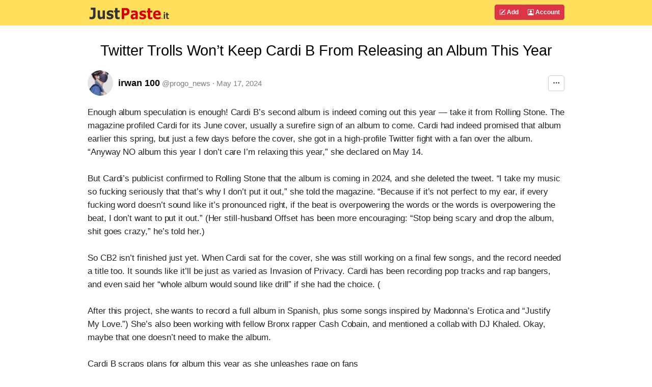

--- FILE ---
content_type: text/html; charset=UTF-8
request_url: https://justpaste.it/db9wb
body_size: 10040
content:
<!doctype html>
<html lang="en" class="h-100">
<head>
    <meta charset="utf-8">
    <meta http-equiv="X-UA-Compatible" content="IE=edge">
    <meta http-equiv="Content-Type" content="text/html; charset=utf-8"/>
    <meta http-equiv="content-language" content="en" />
    <meta name="viewport" content="width=device-width, initial-scale=1">
    <meta name="google-site-verification" content="rUp8isOBygjhxPJ2qyy6QtBi9vWRFhIboMXucJsCtrE" />
    <title>Twitter Trolls Won’t Keep Cardi B From Releasing an Album This Year - JustPaste.it</title>
    <link rel="preload" href="/static/img/jp_logo_v3.svg" as="image" />
        
            <meta name="robots" content="noindex, nofollow" />
        <meta name="googlebot" content="noindex, nofollow" />
            <meta property="og:title" content="Twitter Trolls Won’t Keep Cardi B From Releasing an Album This Year">
        <meta property="og:type" content="article" />
                            <link rel="preload" href="/build/7337.eefa2517.css" as="style" />
            <link rel="stylesheet" type="text/css"  href="/build/7337.eefa2517.css" />
                    <link rel="preload" href="/build/global.c444bf34.css" as="style" />
            <link rel="stylesheet" type="text/css"  href="/build/global.c444bf34.css" />
            
            <link rel="preload" href="/build/article.d7c3a711.css" as="style" />
        <link rel="stylesheet" type="text/css"  href="/build/article.d7c3a711.css" />
        <link rel="apple-touch-icon" sizes="180x180" href="/apple-touch-icon.png">
    <link rel="icon" type="image/svg+xml" href="/favicon.svg" />
    <link rel="icon" type="image/png" sizes="160x160" href="/favicon-160x160.png">
    <link rel="icon" type="image/png" sizes="96x96" href="/favicon-96x96.png">
    <link rel="icon" type="image/png" sizes="48x48" href="/favicon-48x48.png">
    <link rel="icon" type="image/png" sizes="32x32" href="/favicon-32x32.png">
    <link rel="icon" type="image/png" sizes="16x16" href="/favicon-16x16.png">
    <link rel="shortcut icon" href="/favicon.svg" />
    <link rel="manifest" href="/site.webmanifest">
    <link rel="mask-icon" href="/safari-pinned-tab.svg" color="#5bbad5">
    <meta name="apple-mobile-web-app-title" content="JustPaste.it">
    <meta name="application-name" content="JustPaste.it">
    <meta name="msapplication-TileColor" content="#FFDF5C">
    <meta name="theme-color" content="#FFDF5C">
             <script>
          window.tabsData = {
            activeTab: "add",
          };
          window.mainPanelOptions = {"logoUrl":"\/static\/img\/jp_logo_v3.svg","addArticleUrl":"\/","loginUrl":"\/login","logoutUrl":"\/logout","favouriteArticlesUrl":"\/account\/favourite","subscribedArticlesUrl":"\/account\/subscribed","sharedArticlesUrl":"\/account\/shared","manageAccountUrl":"\/account\/manage","trashUrl":"\/account\/trash","messagesUrl":"\/account\/messages","articlesStatsUrl":"\/account\/articles-stats","premiumUrl":"\/premium\/subscription","unreadMessagesUrl":"https:\/\/notification.justpaste.it\/api\/v1\/stats\/unread","profileSettings":"\/account\/settings","isLoggedIn":false};
        </script>
    
    <script>
      window.article = {"id":62141021,"url":"https:\/\/justpaste.it\/db9wb","shortUrl":"https:\/\/jpst.it\/3J39t","pdfUrl":"https:\/\/justpaste.it\/db9wb\/pdf","qrCodeData":"data:image\/svg+xml;base64,[base64]"};
      window.statsUrl = 'https\u003A\/\/stats.justpaste.it';
      window.linksMixPath = '\/api\/v1\/linksmix\u002Dlink\/62141021';
      window.viewKey = '5K\u0029v';
      window.barOptions = {"isLoggedIn":false,"hasPublicProfile":false,"displayOwnership":true,"isArticleOwner":false,"isPasswordProtected":false,"isCaptchaRequired":null,"isCaptchaEntered":false,"captchaSettings":null,"premiumUserData":{"avatar":"https:\/\/justpaste.it\/avatar\/848399\/2\/60","permalink":"progo_news","userName":"irwan 100","userNameDirection":"ltr","userLink":"\/u\/progo_news"},"visibilityLevel":"public","isExpired":false,"expireAfterRead":false,"isShared":false,"defaultAvatar":"\/static\/img\/avatar60.png","createdText":"2024-05-17T07:22:45+00:00","modifiedText":"2024-05-17T07:22:45+00:00","isInTrash":false,"viewsText":"456","favouritesCount":0,"onlineText":"1","getFavouriteArticleUrl":"https:\/\/justpaste.it\/api\/account\/v1\/favourite-article\/62141021","addFavouriteArticleUrl":"https:\/\/justpaste.it\/api\/account\/v1\/favourite-article","removeFavouriteArticleUrl":"https:\/\/justpaste.it\/api\/account\/v1\/favourite-article-delete\/62141021","apiShowArticleDynamicUrl":"\/api\/v1\/article-dynamic","voteUrl":"\/api\/account\/v1\/vote","contentLang":"en","positiveVotes":0,"negativeVotes":0,"currentVote":"empty","linkSharingUrl":null,"linkSharingSecret":null};
    </script>
        <script src="/build/runtime.61ff66f8.js" async></script>
        <script src="/build/2179.1de7e35c.js" async></script>
        <script src="/build/1083.589d6038.js" async></script>
        <script src="/build/8097.f87620f1.js" async></script>
        <script src="/build/6568.a5735ef5.js" async></script>
        <script src="/build/showarticlewidget.e0f3343e.js" async></script>
        </head>

    <body class="d-flex flex-column h-100">
<!-- Static navbar -->
    <div class="mainTableTopMiddle">
        <div class="container" style="max-width: 960px">
            <header id="mainPanelButtons" class="d-flex flex-wrap justify-content-md-between">
                <a href="/" class="d-flex align-items-center col-8 text-decoration-none">
                    <img src="/static/img/jp_logo_v3.svg" width="160px" height="50px" alt="JustPaste.it" />
                </a>
            </header>
        </div>
    </div>
<main class="flex-shrink-0">
    <div id="headContainer" class="container" style="max-width: 960px">
        <div class="row">
            <div class="col-12">
                <div style="max-width: 960px; vertical-align: top">
            <div class="text-center" ><h1 class="articleFirstTitle">Twitter Trolls Won’t Keep Cardi B From Releasing an Album This Year</h1></div>
            <div id="showArticleWidget"><div class="showArticleWidgetPlaceholder"></div></div>
        <div id="articleContent">
        <div><span>Enough album speculation is enough! Cardi B’s second album is indeed coming out this year — take it from Rolling Stone. The magazine profiled Cardi for its June cover, usually a surefire sign of an album to come. Cardi had indeed promised that album earlier this spring, but just a few days before the cover, she got in a high-profile Twitter fight with a fan over the album. “Anyway NO album this year I don’t care I’m relaxing this year,” she declared on May 14. </span></div>
<div><span> </span></div>
<div><span>But Cardi’s publicist confirmed to Rolling Stone that the album is coming in 2024, and she deleted the tweet. “I take my music so fucking seriously that that’s why I don’t put it out,” she told the magazine. “Because if it’s not perfect to my ear, if every fucking word doesn’t sound like it’s pronounced right, if the beat is overpowering the words or the words is overpowering the beat, I don’t want to put it out.” (Her still-husband Offset has been more encouraging: “Stop being scary and drop the album, shit goes crazy,” he’s told her.)</span></div>
<div><span> </span></div>
<div><span>So CB2 isn’t finished just yet. When Cardi sat for the cover, she was still working on a final few songs, and the record needed a title too. It sounds like it’ll be just as varied as Invasion of Privacy. Cardi has been recording pop tracks and rap bangers, and even said her “whole album would sound like drill” if she had the choice. (</span></div>
<div><span> </span></div>
<div><span>After this project, she wants to record a full album in Spanish, plus some songs inspired by Madonna’s Erotica and “Justify My Love.”) She’s also been working with fellow Bronx rapper Cash Cobain, and mentioned a collab with DJ Khaled. Okay, maybe that one doesn’t need to make the album.</span></div>
<div><span> </span></div>
<div><span>Cardi B scraps plans for album this year as she unleashes rage on fans</span></div>
<div><span> </span></div>
<div><span> </span></div>
<div><span>Cardi B backpedaled on her promise to release an album this year following a series of back and forth with her fans.</span></div>
<div><span> </span></div>
<div><span>The 31-year-old singer appeared to be triggered by a fan’s post on X, formerly Twitter, where they mocked her former statements about the upcoming album.</span></div>
<div><span> </span></div>
<div><span> </span></div>
<div><span>The 31-year-old singer appeared to be triggered by a fan’s post on X, formerly Twitter, where they mocked her former statements about the upcoming album.</span></div>
<div><span> </span></div>
<div><span> </span></div>
<div><span>“‘I’m so excited to put out new music.’ ‘I can’t wait to drop my album.’ ‘Wait until I drop this song.’ ‘Album coming soon’,” they wrote.</span></div>
<div><span> </span></div>
<div><span>The WAP singer couldn’t hold back and went on to engage in a lengthy back and forth with the fans, as she pushed back against the pressure.</span></div>
<div><span> </span></div>
<div><span>She also accused the fan of gaslighting her to boost their own ego, insinuating she belongs to the fandom of her rap rival Nicki Minaj.</span></div>
<div><span> </span></div>
<div><span>In response to another fan suggesting the singer to “pull back from social media platforms,” Cardi B have her final stance on the prospective release of the album.</span></div>
<div><span> </span></div>
<div><span>“Exactly and I tell myself this all the time ..and I hate that I fall back and start interacting again and it bites me in the a**,” the Bodak Yellow rapper claimed. “anyway NO album this year I don't care I'm relaxing this year ..Dropping these features I already committed to and traveling and enjoying my summer.”</span></div>
<p>&nbsp;</p>
<div>
<p><a target="_blank" rel="nofollow" href="https://justpaste.it/redirect/db9wb/https%3A%2F%2Fcolab.research.google.com%2Fdrive%2F1aEbVoCRjBPi-IwOamEh5yffacXhtYxDM">https://colab.research.google.com/drive/1aEbVoCRjBPi-IwOamEh5yffacXhtYxDM</a></p>
<p><a target="_blank" rel="nofollow" href="https://justpaste.it/redirect/db9wb/https%3A%2F%2Fgroups.google.com%2Fg%2Fa-to-alfabet%2Fc%2F9VIjqCdmmeQ">https://groups.google.com/g/a-to-alfabet/c/9VIjqCdmmeQ</a></p>
<p><a target="_blank" rel="nofollow" href="https://justpaste.it/redirect/db9wb/https%3A%2F%2Fcolab.research.google.com%2Fdrive%2F14P7ojb-qEmCnZFeC-Hl63vCHVsltpcZy">https://colab.research.google.com/drive/14P7ojb-qEmCnZFeC-Hl63vCHVsltpcZy</a></p>
<p><a target="_blank" rel="nofollow" href="https://justpaste.it/redirect/db9wb/https%3A%2F%2Fgroups.google.com%2Fg%2Fa-to-alfabet%2Fc%2FqfpMESnns0g">https://groups.google.com/g/a-to-alfabet/c/qfpMESnns0g</a></p>
<p><a target="_blank" rel="nofollow" href="https://justpaste.it/redirect/db9wb/https%3A%2F%2Fcolab.research.google.com%2Fdrive%2F14dJ-N_JupAfPbCmWueUy4FW6jxx5hsXA">https://colab.research.google.com/drive/14dJ-N_JupAfPbCmWueUy4FW6jxx5hsXA</a></p>
<p><a target="_blank" rel="nofollow" href="https://justpaste.it/redirect/db9wb/https%3A%2F%2Fgroups.google.com%2Fg%2Fa-to-alfabet%2Fc%2F8f08GmeuohU">https://groups.google.com/g/a-to-alfabet/c/8f08GmeuohU</a></p>
<p><a target="_blank" rel="nofollow" href="https://justpaste.it/redirect/db9wb/https%3A%2F%2Fcolab.research.google.com%2Fdrive%2F1cq5kcp6zq9C9-77EowoeFJTqbxbMdgee">https://colab.research.google.com/drive/1cq5kcp6zq9C9-77EowoeFJTqbxbMdgee</a></p>
<p><a target="_blank" rel="nofollow" href="https://justpaste.it/redirect/db9wb/https%3A%2F%2Fgroups.google.com%2Fg%2Fa-to-alfabet%2Fc%2Fl7CnZtp30OY">https://groups.google.com/g/a-to-alfabet/c/l7CnZtp30OY</a></p>
<p><a target="_blank" rel="nofollow" href="https://justpaste.it/redirect/db9wb/https%3A%2F%2Fcolab.research.google.com%2Fdrive%2F17bzrQHeyarcriHpw51bU30IS-_HdI6-S">https://colab.research.google.com/drive/17bzrQHeyarcriHpw51bU30IS-_HdI6-S</a></p>
<p><a target="_blank" rel="nofollow" href="https://justpaste.it/redirect/db9wb/https%3A%2F%2Fgroups.google.com%2Fg%2Fa-to-alfabet%2Fc%2FqglggVe3Qig">https://groups.google.com/g/a-to-alfabet/c/qglggVe3Qig</a></p>
<p><a target="_blank" rel="nofollow" href="https://justpaste.it/redirect/db9wb/https%3A%2F%2Fcolab.research.google.com%2Fdrive%2F1BMqkih6XWF6Sc3p8Rr3X7sg2KDVgQ9IM">https://colab.research.google.com/drive/1BMqkih6XWF6Sc3p8Rr3X7sg2KDVgQ9IM</a></p>
<p><a target="_blank" rel="nofollow" href="https://justpaste.it/redirect/db9wb/https%3A%2F%2Fgroups.google.com%2Fg%2Fa-to-alfabet%2Fc%2Ftp2UYwFqGGw">https://groups.google.com/g/a-to-alfabet/c/tp2UYwFqGGw</a></p>
<p><a target="_blank" rel="nofollow" href="https://justpaste.it/redirect/db9wb/https%3A%2F%2Fcolab.research.google.com%2Fdrive%2F1rh6Veodc8qhuJM7I7x8yy4ECFbI0MtHB">https://colab.research.google.com/drive/1rh6Veodc8qhuJM7I7x8yy4ECFbI0MtHB</a></p>
<p><a target="_blank" rel="nofollow" href="https://justpaste.it/redirect/db9wb/https%3A%2F%2Fgroups.google.com%2Fg%2Fa-to-alfabet%2Fc%2FXyctxBmPT78">https://groups.google.com/g/a-to-alfabet/c/XyctxBmPT78</a></p>
<p><a target="_blank" rel="nofollow" href="https://justpaste.it/redirect/db9wb/https%3A%2F%2Fcolab.research.google.com%2Fdrive%2F1BpiIeUeDlSMUhA_TueRoNSI2ZGuNpJRc">https://colab.research.google.com/drive/1BpiIeUeDlSMUhA_TueRoNSI2ZGuNpJRc</a></p>
<p><a target="_blank" rel="nofollow" href="https://justpaste.it/redirect/db9wb/https%3A%2F%2Fgroups.google.com%2Fg%2Fa-to-alfabet%2Fc%2FWDmBlAYBF-Y">https://groups.google.com/g/a-to-alfabet/c/WDmBlAYBF-Y</a></p>
<p><a target="_blank" rel="nofollow" href="https://justpaste.it/redirect/db9wb/https%3A%2F%2Fcolab.research.google.com%2Fdrive%2F1gN0C0Dd9Zo_XdcfmgWD27i2atkykiDuU">https://colab.research.google.com/drive/1gN0C0Dd9Zo_XdcfmgWD27i2atkykiDuU</a></p>
<p><a target="_blank" rel="nofollow" href="https://justpaste.it/redirect/db9wb/https%3A%2F%2Fgroups.google.com%2Fg%2Fa-to-alfabet%2Fc%2FVDmTYM_mQQU">https://groups.google.com/g/a-to-alfabet/c/VDmTYM_mQQU</a></p>
<p><a target="_blank" rel="nofollow" href="https://justpaste.it/redirect/db9wb/https%3A%2F%2Fcolab.research.google.com%2Fdrive%2F1SshBWt_e_-WYDwFG8pP-qSzXLRbhAF-1">https://colab.research.google.com/drive/1SshBWt_e_-WYDwFG8pP-qSzXLRbhAF-1</a></p>
<p><a target="_blank" rel="nofollow" href="https://justpaste.it/redirect/db9wb/https%3A%2F%2Fgroups.google.com%2Fg%2Fa-to-alfabet%2Fc%2FVvGCs1vjxMg">https://groups.google.com/g/a-to-alfabet/c/VvGCs1vjxMg</a></p>
<p><a target="_blank" rel="nofollow" href="https://justpaste.it/redirect/db9wb/https%3A%2F%2Fcolab.research.google.com%2Fdrive%2F1YGLfIJKpdrBMc-AMyNLHt9FVKkHVAkNs">https://colab.research.google.com/drive/1YGLfIJKpdrBMc-AMyNLHt9FVKkHVAkNs</a></p>
<p><a target="_blank" rel="nofollow" href="https://justpaste.it/redirect/db9wb/https%3A%2F%2Fgroups.google.com%2Fg%2Fa-to-alfabet%2Fc%2Fmdfq1saJG6o">https://groups.google.com/g/a-to-alfabet/c/mdfq1saJG6o</a></p>
<p><a target="_blank" rel="nofollow" href="https://justpaste.it/redirect/db9wb/https%3A%2F%2Fcolab.research.google.com%2Fdrive%2F12xsqj4tEoCaZIU30Vl9PoJXTgnV5jjJs">https://colab.research.google.com/drive/12xsqj4tEoCaZIU30Vl9PoJXTgnV5jjJs</a></p>
<p><a target="_blank" rel="nofollow" href="https://justpaste.it/redirect/db9wb/https%3A%2F%2Fgroups.google.com%2Fg%2Fa-to-alfabet%2Fc%2F_YKdleHTymU">https://groups.google.com/g/a-to-alfabet/c/_YKdleHTymU</a></p>
<p><a target="_blank" rel="nofollow" href="https://justpaste.it/redirect/db9wb/https%3A%2F%2Fcolab.research.google.com%2Fdrive%2F1azGX5kcHjPlFEukwth_vu-89LcSGCdwR">https://colab.research.google.com/drive/1azGX5kcHjPlFEukwth_vu-89LcSGCdwR</a></p>
<p><a target="_blank" rel="nofollow" href="https://justpaste.it/redirect/db9wb/https%3A%2F%2Fgroups.google.com%2Fg%2Fa-to-alfabet%2Fc%2FO-UkrrEm8eE">https://groups.google.com/g/a-to-alfabet/c/O-UkrrEm8eE</a></p>
<p><a target="_blank" rel="nofollow" href="https://justpaste.it/redirect/db9wb/https%3A%2F%2Fcolab.research.google.com%2Fdrive%2F1WeaRm_6A_AnrPJJH1bW_8jNyEmVqVXzk">https://colab.research.google.com/drive/1WeaRm_6A_AnrPJJH1bW_8jNyEmVqVXzk</a></p>
<p><a target="_blank" rel="nofollow" href="https://justpaste.it/redirect/db9wb/https%3A%2F%2Fgroups.google.com%2Fg%2Fa-to-alfabet%2Fc%2Fxi1WZ8J2JJA">https://groups.google.com/g/a-to-alfabet/c/xi1WZ8J2JJA</a></p>
<p><a target="_blank" rel="nofollow" href="https://justpaste.it/redirect/db9wb/https%3A%2F%2Fcolab.research.google.com%2Fdrive%2F1Uc9govr1dCcYY7QovJv6M5Bvjj8ngx9A">https://colab.research.google.com/drive/1Uc9govr1dCcYY7QovJv6M5Bvjj8ngx9A</a></p>
<p><a target="_blank" rel="nofollow" href="https://justpaste.it/redirect/db9wb/https%3A%2F%2Fgroups.google.com%2Fg%2Fa-to-alfabet%2Fc%2FSm3tN1xjzKg">https://groups.google.com/g/a-to-alfabet/c/Sm3tN1xjzKg</a></p>
<p><a target="_blank" rel="nofollow" href="https://justpaste.it/redirect/db9wb/https%3A%2F%2Fcolab.research.google.com%2Fdrive%2F1Hyy6DI-jFgmW3lMnap54tTeBxB-P74nI">https://colab.research.google.com/drive/1Hyy6DI-jFgmW3lMnap54tTeBxB-P74nI</a></p>
<p><a target="_blank" rel="nofollow" href="https://justpaste.it/redirect/db9wb/https%3A%2F%2Fgroups.google.com%2Fg%2Fa-to-alfabet%2Fc%2FkGlVq1YSvvI">https://groups.google.com/g/a-to-alfabet/c/kGlVq1YSvvI</a></p>
<p><a target="_blank" rel="nofollow" href="https://justpaste.it/redirect/db9wb/https%3A%2F%2Fcolab.research.google.com%2Fdrive%2F1Zv4djJ8maJlnWUnc4waNzarq7n7XMw8d">https://colab.research.google.com/drive/1Zv4djJ8maJlnWUnc4waNzarq7n7XMw8d</a></p>
<p><a target="_blank" rel="nofollow" href="https://justpaste.it/redirect/db9wb/https%3A%2F%2Fgroups.google.com%2Fg%2Fa-to-alfabet%2Fc%2FXfO2kjXAt9M">https://groups.google.com/g/a-to-alfabet/c/XfO2kjXAt9M</a></p>
<p><a target="_blank" rel="nofollow" href="https://justpaste.it/redirect/db9wb/https%3A%2F%2Fcolab.research.google.com%2Fdrive%2F1jJ7n8tLf0qPlpuJXwbnbq4wGm7wnxxJj">https://colab.research.google.com/drive/1jJ7n8tLf0qPlpuJXwbnbq4wGm7wnxxJj</a></p>
<p><a target="_blank" rel="nofollow" href="https://justpaste.it/redirect/db9wb/https%3A%2F%2Fgroups.google.com%2Fg%2Fa-to-alfabet%2Fc%2FEJuIxClfZKM">https://groups.google.com/g/a-to-alfabet/c/EJuIxClfZKM</a></p>
<p><a target="_blank" rel="nofollow" href="https://justpaste.it/redirect/db9wb/https%3A%2F%2Fcolab.research.google.com%2Fdrive%2F1-xYR5MfYz28RbRQwXnfSQA6ge0ChVEkr">https://colab.research.google.com/drive/1-xYR5MfYz28RbRQwXnfSQA6ge0ChVEkr</a></p>
<p><a target="_blank" rel="nofollow" href="https://justpaste.it/redirect/db9wb/https%3A%2F%2Fgroups.google.com%2Fg%2Fa-to-alfabet%2Fc%2FxLK_sv9Gi1Y">https://groups.google.com/g/a-to-alfabet/c/xLK_sv9Gi1Y</a></p>
<p><a target="_blank" rel="nofollow" href="https://justpaste.it/redirect/db9wb/https%3A%2F%2Fcolab.research.google.com%2Fdrive%2F13y0gdr9CADrjusnJjn3iYkmPL7ZF7DMT">https://colab.research.google.com/drive/13y0gdr9CADrjusnJjn3iYkmPL7ZF7DMT</a></p>
<p><a target="_blank" rel="nofollow" href="https://justpaste.it/redirect/db9wb/https%3A%2F%2Fgroups.google.com%2Fg%2Fa-to-alfabet%2Fc%2FHxC_Ej2_OAM">https://groups.google.com/g/a-to-alfabet/c/HxC_Ej2_OAM</a></p>
<p><a target="_blank" rel="nofollow" href="https://justpaste.it/redirect/db9wb/https%3A%2F%2Fcolab.research.google.com%2Fdrive%2F1Or39bZBnz04NlWe8SFGoiVQV8V4IHMHF">https://colab.research.google.com/drive/1Or39bZBnz04NlWe8SFGoiVQV8V4IHMHF</a></p>
<p><a target="_blank" rel="nofollow" href="https://justpaste.it/redirect/db9wb/https%3A%2F%2Fgroups.google.com%2Fg%2Fa-to-alfabet%2Fc%2FTdzeARVCqCo">https://groups.google.com/g/a-to-alfabet/c/TdzeARVCqCo</a></p>
<p><a target="_blank" rel="nofollow" href="https://justpaste.it/redirect/db9wb/https%3A%2F%2Fcolab.research.google.com%2Fdrive%2F1HRVQ12qqslp3HrDS88kPsfiH4Ej01gVo">https://colab.research.google.com/drive/1HRVQ12qqslp3HrDS88kPsfiH4Ej01gVo</a></p>
<p><a target="_blank" rel="nofollow" href="https://justpaste.it/redirect/db9wb/https%3A%2F%2Fgroups.google.com%2Fg%2Fa-to-alfabet%2Fc%2FJCMuPVk5R0M">https://groups.google.com/g/a-to-alfabet/c/JCMuPVk5R0M</a></p>
<p><a target="_blank" rel="nofollow" href="https://justpaste.it/redirect/db9wb/https%3A%2F%2Fcolab.research.google.com%2Fdrive%2F1D86CYkEK2xpbx3pjxq1O-IqWA181r34p">https://colab.research.google.com/drive/1D86CYkEK2xpbx3pjxq1O-IqWA181r34p</a></p>
<p><a target="_blank" rel="nofollow" href="https://justpaste.it/redirect/db9wb/https%3A%2F%2Fgroups.google.com%2Fg%2Fa-to-alfabet%2Fc%2FdIgUlxvnkPk">https://groups.google.com/g/a-to-alfabet/c/dIgUlxvnkPk</a></p>
<p><a target="_blank" rel="nofollow" href="https://justpaste.it/redirect/db9wb/https%3A%2F%2Ftylorswift-daily.blogspot.com%2F2024%2F05%2Ftaylor-swifts-eras-tour-to-provide-1.html"><u>https://tylorswift-daily.blogspot.com/2024/05/taylor-swifts-eras-tour-to-provide-1.html</u></a><u> </u></p>
<p><a target="_blank" rel="nofollow" href="https://justpaste.it/redirect/db9wb/https%3A%2F%2Fmedium.com%2F%40hdmoviplusone%2Fretro-asian-sex-help-prescribed-by-netflixs-doctor-climax-trailer-95658883cbb6"><u>https://medium.com/@hdmoviplusone/retro-asian-sex-help-prescribed-by-netflixs-doctor-climax-trailer-95658883cbb6</u></a></p>
<p><a target="_blank" rel="nofollow" href="https://justpaste.it/redirect/db9wb/https%3A%2F%2Fwww.progomoviesdaily.eu.org%2F2024%2F05%2Fretro-asian-sex-help-prescribed-by.html"><u>https://www.progomoviesdaily.eu.org/2024/05/retro-asian-sex-help-prescribed-by.html</u></a></p>
<p><a target="_blank" rel="nofollow" href="https://justpaste.it/redirect/db9wb/https%3A%2F%2Fprogo-entertainment.blogspot.com%2F2024%2F05%2Fretro-asian-sex-help-prescribed-by.html"><u>https://progo-entertainment.blogspot.com/2024/05/retro-asian-sex-help-prescribed-by.html</u></a></p>
<p><a target="_blank" rel="nofollow" href="https://justpaste.it/redirect/db9wb/https%3A%2F%2Fprogodailynews.blogspot.com%2F2024%2F05%2Fryan-reynolds-just-confirmed-that.html">https://progodailynews.blogspot.com/2024/05/ryan-reynolds-just-confirmed-that.html</a></p>
<p><a target="_blank" rel="nofollow" href="https://justpaste.it/redirect/db9wb/https%3A%2F%2Fprogomoviesnews.blogspot.com%2F2024%2F05%2Fryan-reynolds-that-taylor-swift-has-not.html">https://progomoviesnews.blogspot.com/2024/05/ryan-reynolds-that-taylor-swift-has-not.html</a></p>
<p><a target="_blank" rel="nofollow" href="https://justpaste.it/redirect/db9wb/https%3A%2F%2Fprogofilmclub.blogspot.com%2F2024%2F05%2Fryan-reynolds-just-confirmed-that.html">https://progofilmclub.blogspot.com/2024/05/ryan-reynolds-just-confirmed-that.html</a></p>
<p><a target="_blank" rel="nofollow" href="https://justpaste.it/redirect/db9wb/https%3A%2F%2Fprogomovieclub.blogspot.com%2F2024%2F05%2Fryan-reynolds-just-confirmed-that.html">https://progomovieclub.blogspot.com/2024/05/ryan-reynolds-just-confirmed-that.html</a></p>
<p><a target="_blank" rel="nofollow" href="https://justpaste.it/redirect/db9wb/https%3A%2F%2Fprogofilmnews.blogspot.com%2F2024%2F05%2Fryan-reynolds-just-confirmed-that.html">https://progofilmnews.blogspot.com/2024/05/ryan-reynolds-just-confirmed-that.html</a></p>
<p><a target="_blank" rel="nofollow" href="https://justpaste.it/redirect/db9wb/https%3A%2F%2Fprogofilmnewsdaily.blogspot.com%2F2024%2F05%2Fryan-reynolds-just-confirmed-that.html">https://progofilmnewsdaily.blogspot.com/2024/05/ryan-reynolds-just-confirmed-that.html</a></p>
<p><a target="_blank" rel="nofollow" href="https://justpaste.it/redirect/db9wb/https%3A%2F%2Fprogomovies-daily.blog.hu%2F9999%2F12%2F31%2Fcim-nelkul_2155828">https://progomovies-daily.blog.hu/9999/12/31/cim-nelkul_2155828</a></p>
<p><a target="_blank" rel="nofollow" href="https://justpaste.it/redirect/db9wb/https%3A%2F%2Flookerstudio.google.com%2Fs%2FpA3CCXjHIDE">https://lookerstudio.google.com/s/pA3CCXjHIDE</a></p>
<p><a target="_blank" rel="nofollow" href="https://justpaste.it/redirect/db9wb/https%3A%2F%2Fsites.google.com%2Fview%2Fonedailynewst-cardi-b-news%2F">https://sites.google.com/view/onedailynewst-cardi-b-news/</a></p>
<p><a target="_blank" rel="nofollow" href="https://justpaste.it/redirect/db9wb/https%3A%2F%2Fcolab.research.google.com%2Fdrive%2F1UAUvhP_Soavtz60UTVO5eKJmzJQhNpST">https://colab.research.google.com/drive/1UAUvhP_Soavtz60UTVO5eKJmzJQhNpST</a></p>
<p><a target="_blank" rel="nofollow" href="https://justpaste.it/redirect/db9wb/https%3A%2F%2Fgroups.google.com%2Fg%2Fonenews-daily%2Fc%2FrKfo1AoB_Ng">https://groups.google.com/g/onenews-daily/c/rKfo1AoB_Ng</a></p>
<p><a target="_blank" rel="nofollow" href="https://justpaste.it/redirect/db9wb/https%3A%2F%2Fpost.news%2F%40%2FProgotecho%2F2gYirimxWBt9XC4O7Z8rYogQTS6">https://post.news/@/Progotecho/2gYirimxWBt9XC4O7Z8rYogQTS6</a></p>
<p><a target="_blank" rel="nofollow" href="https://justpaste.it/redirect/db9wb/https%3A%2F%2Fwww.blockdit.com%2Fposts%2F664646c1a08d8cf46a5362ab">https://www.blockdit.com/posts/664646c1a08d8cf46a5362ab</a></p>
<p><a target="_blank" rel="nofollow" href="https://justpaste.it/redirect/db9wb/https%3A%2F%2Ftelegra.ph%2FTwitter-Trolls-Wont-Keep-Cardi-B-From-Releasing-an-Album-This-Year-05-16">https://telegra.ph/Twitter-Trolls-Wont-Keep-Cardi-B-From-Releasing-an-Album-This-Year-05-16</a></p>
<p><a target="_blank" rel="nofollow" href="https://justpaste.it/redirect/db9wb/https%3A%2F%2Fwakelet.com%2Fwake%2FGlXLJOgIwrrLN6H6cv2oI">https://wakelet.com/wake/GlXLJOgIwrrLN6H6cv2oI</a></p>
<p><a target="_blank" rel="nofollow" href="https://justpaste.it/redirect/db9wb/https%3A%2F%2Fprogoentertainment-daily.weebly.com%2Fblog%2Fwhat-are-roleplaying-games-this-is-the-explanation">https://progoentertainment-daily.weebly.com/blog/what-are-roleplaying-games-this-is-the-explanation</a></p>
<p><a target="_blank" rel="nofollow" href="https://justpaste.it/redirect/db9wb/https%3A%2F%2Fberak.hashnode.dev%2Ftwitter-trolls-wont-keep-cardi-b-from-releasing-an-album-this-year">https://berak.hashnode.dev/twitter-trolls-wont-keep-cardi-b-from-releasing-an-album-this-year</a></p>
<p><a target="_blank" rel="nofollow" href="https://justpaste.it/redirect/db9wb/https%3A%2F%2Fwww.tumblr.com%2Fprogotechodaily%2F750659528394244096%2Ftwitter-trolls-wont-keep-cardi-b-from-releasing">https://www.tumblr.com/progotechodaily/750659528394244096/twitter-trolls-wont-keep-cardi-b-from-releasing</a></p>
<p><a target="_blank" rel="nofollow" href="https://justpaste.it/redirect/db9wb/https%3A%2F%2Fwww.linkedin.com%2Fpulse%2Ftwitter-trolls-wont-keep-cardi-b-from-releasing-album-irwan-nurdiawan-vf4vc">https://www.linkedin.com/pulse/twitter-trolls-wont-keep-cardi-b-from-releasing-album-irwan-nurdiawan-vf4vc</a></p>
<p><a target="_blank" rel="nofollow" href="https://justpaste.it/redirect/db9wb/https%3A%2F%2Fpastelink.net%2Fsvw20g92">https://pastelink.net/svw20g92</a></p>
<p><a target="_blank" rel="nofollow" href="https://justpaste.it/redirect/db9wb/https%3A%2F%2Fclick4r.com%2Fposts%2Fg%2F16822604%2Ftwitter-trolls-won-t-keep-cardi-b-from-releasing-an-album-this-year">https://click4r.com/posts/g/16822604/twitter-trolls-won-t-keep-cardi-b-from-releasing-an-album-this-year</a></p>
<p><a target="_blank" rel="nofollow" href="https://justpaste.it/redirect/db9wb/https%3A%2F%2Fgotartwork.com%2FBlog%2F-twitter-trolls-won-t-keep-cardi-b-from-releasing-an-album-this-year%2F282826%2F">https://gotartwork.com/Blog/-twitter-trolls-won-t-keep-cardi-b-from-releasing-an-album-this-year/282826/</a></p>
<p><a target="_blank" rel="nofollow" href="https://justpaste.it/redirect/db9wb/https%3A%2F%2Fprogotechno-daily.copiny.com%2Fquestion%2Fdetails%2Fid%2F836804">https://progotechno-daily.copiny.com/question/details/id/836804</a></p>
<p><a target="_blank" rel="nofollow" href="https://justpaste.it/redirect/db9wb/https%3A%2F%2Firwan.diary.ru%2Fp222011233_twitter-trolls-won-t-keep-cardi-b-from-releasing-an-album-this-year.htm">https://irwan.diary.ru/p222011233_twitter-trolls-won-t-keep-cardi-b-from-releasing-an-album-this-year.htm</a></p>
<p><a target="_blank" rel="nofollow" href="https://justpaste.it/redirect/db9wb/https%3A%2F%2Fgithub.com%2Firwan10000%2FProjectArticle%2Fblob%2Fmain%2Fhjuyju">https://github.com/irwan10000/ProjectArticle/blob/main/hjuyju</a></p>
<p><a target="_blank" rel="nofollow" href="https://justpaste.it/redirect/db9wb/https%3A%2F%2Ftaylorhicks.ning.com%2Fprofiles%2Fblogs%2Ftwitter-trolls-won-t-keep-cardi-b-from-releasing-an-album-this">https://taylorhicks.ning.com/profiles/blogs/twitter-trolls-won-t-keep-cardi-b-from-releasing-an-album-this</a></p>
<p><a target="_blank" rel="nofollow" href="https://justpaste.it/redirect/db9wb/https%3A%2F%2Fflic.kr%2Fp%2F2pRym2u">https://flic.kr/p/2pRym2u</a></p>
<p><a target="_blank" rel="nofollow" href="https://justpaste.it/redirect/db9wb/https%3A%2F%2Fhackmd.io%2F%40irwan100%2FBJqf8LVm0">https://hackmd.io/@irwan100/BJqf8LVm0</a></p>
<p><a target="_blank" rel="nofollow" href="https://justpaste.it/redirect/db9wb/https%3A%2F%2Fone.jaiblogs.com%2F54037452%2Ftwitter-trolls-won-t-keep-cardi-b-from-releasing-an-album-this-year">https://one.jaiblogs.com/54037452/twitter-trolls-won-t-keep-cardi-b-from-releasing-an-album-this-year</a></p>
<p><a target="_blank" rel="nofollow" href="https://justpaste.it/redirect/db9wb/https%3A%2F%2Fsway.cloud.microsoft%2F20CYcvwfFnBsPwDi">https://sway.cloud.microsoft/20CYcvwfFnBsPwDi</a></p>
<p><a target="_blank" rel="nofollow" href="https://justpaste.it/redirect/db9wb/https%3A%2F%2Fissuu.com%2Fprogotechno%2Fdocs%2Ftwitter_trolls_won_t_keep_cardi_b_from_releasing_a">https://issuu.com/progotechno/docs/twitter_trolls_won_t_keep_cardi_b_from_releasing_a</a></p>
<p><a target="_blank" rel="nofollow" href="https://justpaste.it/redirect/db9wb/https%3A%2F%2Fcommunity.wongcw.com%2Fblogs%2F744484%2FTwitter-Trolls-Won-t-Keep-Cardi-B-From-Releasing-an">https://community.wongcw.com/blogs/744484/Twitter-Trolls-Won-t-Keep-Cardi-B-From-Releasing-an</a></p>
<p><a target="_blank" rel="nofollow" href="https://justpaste.it/redirect/db9wb/https%3A%2F%2Fopen.firstory.me%2Fstory%2Fclwac0wlg1y0301uqguhocq4o">https://open.firstory.me/story/clwac0wlg1y0301uqguhocq4o</a></p>
<p><a target="_blank" rel="nofollow" href="https://justpaste.it/redirect/db9wb/https%3A%2F%2Ftheamberpost.com%2Fpost%2Ftwitter-trolls-wont-keep-cardi-b-from-releasing-an-album-this-year">https://theamberpost.com/post/twitter-trolls-wont-keep-cardi-b-from-releasing-an-album-this-year</a></p>
</div>
    </div>
            <div id="showArticleBottomWidget"><div class="articleBottomWidgetPlaceholder"></div></div>
</div>
            </div>
        </div> <!-- /row -->
    </div> <!-- /container -->
</main>
<footer class="footer mt-auto py-1 bg-light">
    <div class="container">
        <div class="row">
            <div class="col text-muted">
                &copy; 2025 <span class="hidden-xs">JustPaste.it</span>
            </div>
            <div class="col text-muted text-end">
                <ul class="nav basePageFooterList">
                    <li class="nav-item d-none d-sm-inline">
                        <a href="/login">Account</a>
                    </li>
                    <li class="nav-item d-none d-sm-inline">
                        <a href="/terms">Terms</a>
                    </li>
                    <li class="nav-item d-none d-sm-inline">
                        <a href="/privacypolicy">Privacy</a>
                    </li>
                    <li class="nav-item d-none d-sm-inline">
                        <a href="/cookies">Cookies</a>
                    </li>
                    <li class="nav-item">
                        <a href="/u/justpasteit">Blog</a>
                    </li>
                    <li class="nav-item">
                        <a href="/about">About</a>
                    </li>
                </ul>
            </div>
        </div>
    </div>
</footer>
            <script src="/build/mainpanelwidget.46b12bff.js" async></script>
    
    </body>
</html>